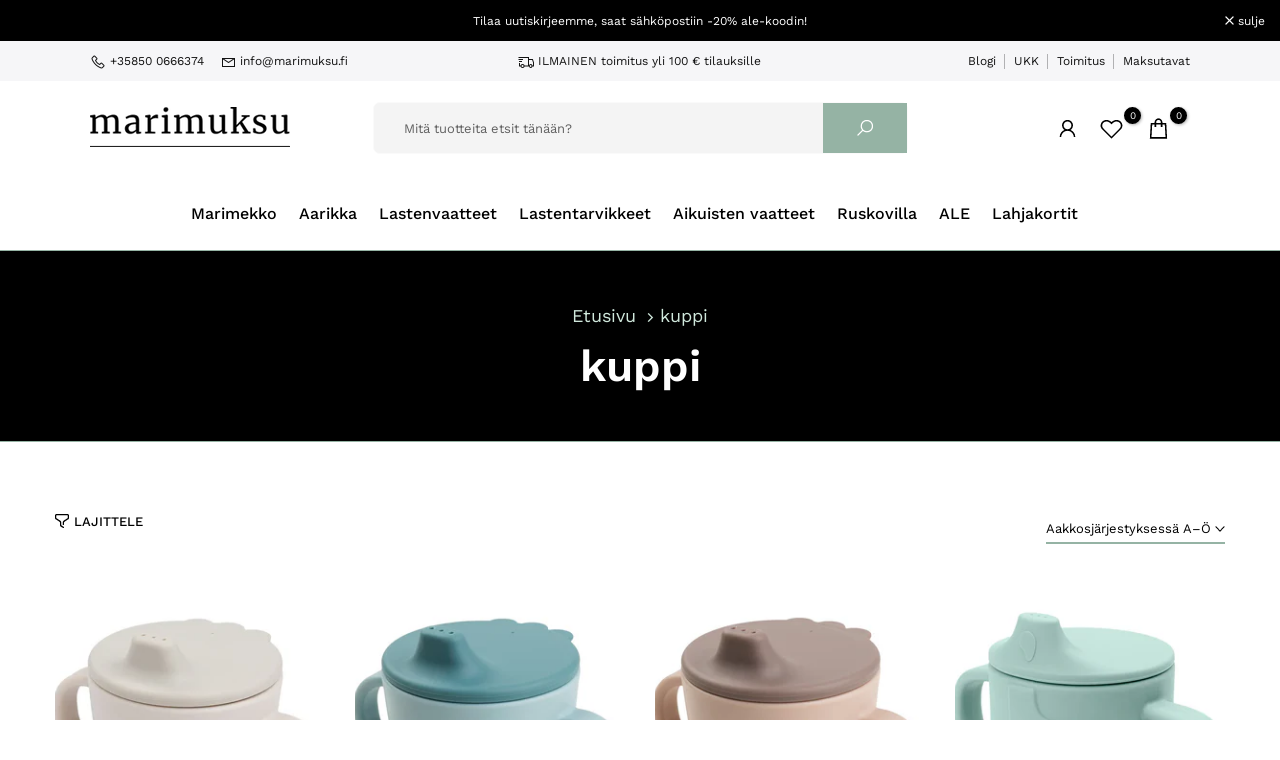

--- FILE ---
content_type: text/html; charset=utf-8
request_url: https://marimuksu.fi/?section_id=login-sidebar
body_size: 997
content:
<section id="shopify-section-login-sidebar" class="shopify-section t4s-section-admn2-fixed"><div class="t4s-drawer__header">
      <span class="is--login" aria-hidden="false">Kirjaudu</span>
      <span class="is--recover" aria-hidden="true">Uusi salasanasi</span>
      <span class="is--create" aria-hidden="true">Rekisteröidy</span>
      <button class="t4s-drawer__close" data-drawer-close aria-label="Sulje sivupalkki">
         <svg class="t4s-iconsvg-close" xmlns="http://www.w3.org/2000/svg" viewBox="0 0 24 24" fill="none" stroke="currentColor" stroke-width="2" stroke-linecap="round" stroke-linejoin="round" class="feather feather-x"><line x1="18" y1="6" x2="6" y2="18"></line><line x1="6" y1="6" x2="18" y2="18"></line></svg>
      </button>
   </div>
   <div class="t4s-drawer__content">
      <div class="t4s-drawer__main">
         <div data-t4s-scroll-me class="t4s-drawer__scroll t4s-current-scrollbar"><div id="recover_login-sidebar" class="t4s-content-login-sidebar is--recover" aria-hidden="true">
                <p>Unohtuiko salasana? Kirjoita sähköpostiosoitteesi ja lähetämme sinulle linkin salasanasi uusimiseksi.</p><form method="post" action="/account/recover" id="recover_customer_passwordlogin-sidebar" accept-charset="UTF-8"><input type="hidden" name="form_type" value="recover_customer_password" /><input type="hidden" name="utf8" value="✓" /><div class="t4s_field t4s-pr t4s_mb_20">
                    <input type="email" class="t4s_frm_input" 
                      value=""
                      name="email"
                      id="RecoverEmail"
                      autocorrect="off"
                      autocapitalize="off"
                      autocomplete="email"
                      
                      placeholder="Sähköpostiosoite"
                    >
                    <label for="RecoverEmail">
                      Sähköpostiosoite
                    </label>
                  </div><button class="t4s_btn_submmit t4s_btn_black t4s_mb_20">Uusi salasana</button>
                  <a class="t4s-d-inline-block t4s-next-tab" data-login-sidebar="login" href="#login_login-sidebar">Hylkää </a></form></div><div id="login_login-sidebar" class="t4s-content-login-sidebar is--login" aria-hidden="false"><form method="post" action="/account/login" id="customer_login login-sidebar" accept-charset="UTF-8" data-login-with-shop-sign-in="true" novalidate="novalidate"><input type="hidden" name="form_type" value="customer_login" /><input type="hidden" name="utf8" value="✓" /><input type="hidden" name="checkout_url" value="/" /><div class="t4s_field t4s-pr t4s_mb_20">        
                    <input class="t4s_frm_input" 
                      type="email"
                      name="customer[email]"
                      id="CustomerEmail"
                      autocomplete="email"
                      autocorrect="off"
                      autocapitalize="off"
                      
                      placeholder="Sähköposti"
                    >
                    <label for="CustomerEmail">
                      Sähköposti <span class="required">*</span>
                    </label>
                  </div><div class="t4s_field t4s-pr t4s_mb_20">          
                      <input class="t4s_frm_input" 
                        type="password"
                        value=""
                        name="customer[password]"
                        id="CustomerPassword"
                        autocomplete="current-password"
                        
                        placeholder="Salasana"
                      >
                      <label for="CustomerPassword">
                        Salasana <span class="required">*</span>
                      </label>
                    </div>
                    <div class="t4s-d-flex t4s-justify-content-between t4s_mb_20">
                      <a href="#recover_login-sidebar" data-login-sidebar="recover" class="t4s-d-block t4s-text-start">Unohtuiko salasana?</a>
                   </div><button class="t4s_btn_submmit t4s_btn_black t4s_mb_20">Kirjaudu</button>

                  <a class="t4s-d-inline-block t4s-next-tab" data-login-sidebar="create" href="/account/register"> Luo tili</a></form></div><div id="create_login-sidebar" class="t4s-content-login-sidebar is--create t4s-has-policy" data-showing="create" aria-hidden="true"><form method="post" action="/account" id="customer_createlogin-sidebar" accept-charset="UTF-8" data-login-with-shop-sign-up="true" novalidate="novalidate" class="t4s-w-100"><input type="hidden" name="form_type" value="create_customer" /><input type="hidden" name="utf8" value="✓" /><div class="t4s_field t4s-pr t4s_mb_20">      
                     <input class="t4s_frm_input" 
                       type="text"
                       name="customer[first_name]"
                       id="RegisterForm-FirstName"
                       
                       autocomplete="given-name"
                       placeholder="Etunimi">
                        <label for="RegisterForm-FirstName">
                          Etunimi
                        </label>
                   </div>
                   <div class="t4s_field t4s-pr t4s_mb_20">
                     <input class="t4s_frm_input" 
                       type="text"
                       name="customer[last_name]"
                       id="RegisterForm-LastName"
                       
                       autocomplete="family-name"
                       placeholder="Sukunimi"
                     >
                     <label for="RegisterForm-LastName">
                       Sukunimi
                     </label>
                   </div>
                   <div class="t4s_field t4s-pr t4s_mb_20">
                     <input class="t4s_frm_input" 
                       type="email"
                       name="customer[email]"
                       id="RegisterForm-email"
                       
                       spellcheck="false"
                       autocapitalize="off"
                       autocomplete="email"
                       aria-required="true"
                       
                       placeholder="Sähköposti"
                     >
                     <label for="RegisterForm-email">
                       Sähköposti <span class="required">*</span>
                     </label>
                   </div><div class="t4s_field t4s-pr t4s_mb_20">     
                     <input class="t4s_frm_input" 
                       type="password"
                       name="customer[password]"
                       id="RegisterForm-password"
                       aria-required="true"
                       
                       placeholder="Salasana"
                     >
                     <label for="RegisterForm-password">
                       Salasana <span class="required">*</span>
                     </label>
                   </div><div class="t4s-privacy-policy"></div><button class="t4s_btn_submmit t4s_btn_black t4s_mb_20">Kirjaudu sisään</button>
                   <a class="t4s-d-inline-block t4s-next-tab" data-login-sidebar="login" href="/account/login"> Sinulla on jo tili</a></form></div>

         </div>
      </div>
   </div></section>

--- FILE ---
content_type: text/html; charset=utf-8
request_url: https://marimuksu.fi/collections/types/?q=kuppi&section_id=facets
body_size: 722
content:
<div id="shopify-section-facets" class="shopify-section t4s-section-filter t4s-section-admn2-fixed"><link rel="stylesheet" href="//marimuksu.fi/cdn/shop/t/29/assets/drawer.min.css?v=39635599430902121021705337231" media="all">
<link rel="stylesheet" href="//marimuksu.fi/cdn/shop/t/29/assets/facets.css?v=83116357054092351781705337231" media="all">
<div data-filter-links id="t4s-filter-hidden" class="t4s-filter-hidden is--t4s-filter-native t4s-drawer t4s-drawer__left" aria-hidden="true">
   <div class="t4s-drawer__header">
      <span>Lajittele</span>
      <button class="t4s-drawer__close" data-drawer-close aria-label="Sulje"><svg class="t4s-iconsvg-close" xmlns="http://www.w3.org/2000/svg" viewBox="0 0 24 24" fill="none" stroke="currentColor" stroke-width="2" stroke-linecap="round" stroke-linejoin="round" class="feather feather-x"><line x1="18" y1="6" x2="6" y2="18"></line><line x1="6" y1="6" x2="18" y2="18"></line></svg></button>
   </div>

   <div class="t4s-drawer__content">
      <div class="t4s-drawer__main">
         <div data-t4s-scroll-me class="t4s-drawer__scroll t4s-current-scrollbar">
            <form id="FacetFiltersForm" data-sidebar-links class="t4s-facets__form t4s-hidden-count-true t4s-row t4s-g-0"><input type="hidden" name="q" value="kuppi"><div id="blockid_1" class="t4s-col-item t4s-col-12 t4s-facet is--blockid_price">
                              <h5 class="t4s-facet-title">Hinta</h5>
                              <div class="t4s-price_slider_wrapper">
                                <div class="t4s-price_slider"></div>
                                <div class="t4s-price_slider_amount" data-step="1" data-maxstr='filter.v.price.lte' data-minstr='filter.v.price.gte'>
                                  <input type="hidden" class="t4s-url_price" name="url_price" value="">
                                  <input type="hidden" class="t4s-min_price" name="min_price" value="0" data-min="0" placeholder="Min price">
                                  <input type="hidden" class="t4s-max_price" name="max_price" value="3650" data-max="3650" placeholder="Max price">
                                  <div class="t4s-price_steps_slider"></div>
                                  <button type="button" class="t4s-price_slider_btn t4s-dn">Lajittele</button>
                                  <div class="t4s-price_label">
                                    Hinta: <span class="t4s-from"><span class=money>€0.00 </span></span> — <span class="t4s-to"><span class=money>€36.50 </span></span>
                                  </div>
                                </div>
                              </div>
                           </div><div id="blockid_2" class="t4s-col-item t4s-col-12 t4s-facet is--blockidbrandi">
                                 <h5 class="t4s-facet-title">Brändi</h5>
                                 <div class="t4s-facet-content">
                                    <ul class="t4s-filter__values is--style-checkbox t4s-current-scrollbar"><li><a href="/collections/types?filter.p.vendor=Done+by+Deer&amp;q=kuppi"><div class="t4s-checkbox-wrapper t4s-pr t4s-oh"><svg focusable="false" viewBox="0 0 24 24" role="presentation"><path fill="currentColor" d="M9 20l-7-7 3-3 4 4L19 4l3 3z"></path></svg></div>Done by Deer<span class="t4s-value-count">(5)</span></a></li><li><a href="/collections/types?filter.p.vendor=Marimekko&amp;q=kuppi"><div class="t4s-checkbox-wrapper t4s-pr t4s-oh"><svg focusable="false" viewBox="0 0 24 24" role="presentation"><path fill="currentColor" d="M9 20l-7-7 3-3 4 4L19 4l3 3z"></path></svg></div>Marimekko<span class="t4s-value-count">(11)</span></a></li></ul>
                                 </div>
                           </div><div id="blockid_3" class="t4s-col-item t4s-col-12 t4s-facet is--blockidtuotetyyppi">
                                 <h5 class="t4s-facet-title">Tuotetyyppi</h5>
                                 <div class="t4s-facet-content">
                                    <ul class="t4s-filter__values is--style-checkbox t4s-current-scrollbar"><li><a href="/collections/types?filter.p.product_type=kuppi&amp;q=kuppi"><div class="t4s-checkbox-wrapper t4s-pr t4s-oh"><svg focusable="false" viewBox="0 0 24 24" role="presentation"><path fill="currentColor" d="M9 20l-7-7 3-3 4 4L19 4l3 3z"></path></svg></div>kuppi<span class="t4s-value-count">(16)</span></a></li></ul>
                                 </div>
                           </div></form>
         </div>
      </div></div>
</div>

</div>

--- FILE ---
content_type: text/css
request_url: https://marimuksu.fi/cdn/shop/t/29/assets/custom.css?v=102061224508527641131705337231
body_size: -467
content:
.t4s_se_template--15090019041324__16643362815344f7df .t4s-collection-des-3 .t4s-collection-item .t4s-collection-btn{font-size:10px;letter-spacing:1px;font-weight:500}.t4s-footer-content .t4s-coppy-right{letter-spacing:2px}@media (min-width: 1025px){.t4s_nt_se_template--15090019041324__166432871953e5ec79 .t4s-banner-content{display:flex;align-items:center}.t4s_se_template--15090019041324__1664504197396213cf .t4s-custom-col .t4s-w-100{display:flex;align-items:center;column-gap:22px;white-space:nowrap}#b_443d4a19-9a59-4360-9e1a-45277c38c50b{min-width:120px}.t4s_nt_se_template--15090019041324__166432871953e5ec79 .t4s-banner-content p.t4s-text-bl{margin:0 22px}#shopify-section-template--15090019041324__16618300233b1cab76{position:relative;z-index:2}.t4s-section-inner.t4s_se_template--15090019041324__1664504197396213cf{background-size:100%}#shopify-section-template--15090019041324__1664350251bec92614{position:relative;z-index:1;margin-top:-152px}}@media (max-width:1024px){.bl-a6ddbc5f-cb5c-475e-864a-bdff09807c14{display:none}}
/*# sourceMappingURL=/cdn/shop/t/29/assets/custom.css.map?v=102061224508527641131705337231 */


--- FILE ---
content_type: text/css
request_url: https://marimuksu.fi/cdn/shop/t/29/assets/collection-products-list.css?v=57716547293134185551705337231
body_size: 624
content:
.is--listview .t4s-product{width:100%!important}.is--listview .t4s-product:not(:first-child){margin-top:0}.is--listview .t4s-product .t4s-product-wrapper{display:-webkit-box;display:-ms-flexbox;display:flex;justify-content:space-between;align-items:center;border-top:0;-ms-flex-align:start;border:1px solid var(--border-color);padding:10px;margin-bottom:0}.is--listview .t4s-product:not(:last-child) .t4s-product-wrapper{border-bottom:none}.is--listview .t4s-product .t4s-product-inner{width:215px;margin-right:30px;min-width:80px;position:relative}.is--listview .t4s-product-inner .t4s-product-sizes{left:0;right:0}.is--listview .t4s-product .t4s-rte{display:block;color:var(--content-cl)}.is--listview .t4s-product .t4s-product-btns2 .t4s-pr-quickview{display:none}.is--listview .t4s-product .t4s-product-info{padding:0;display:-ms-flexbox;display:flex;-ms-flex-align:center;align-items:center;-ms-flex-pack:justify;justify-content:space-between;margin-top:0!important;flex:1 0 0;max-width:calc(100% - 255px);position:static}.is--listview .t4s-product .t4s-product-info .t4s-product-info{flex:1 1 auto}.t4_has_quickview_true .is--listview .t4s-pr-style1 .t4s-product-inner .t4s-pr-group-variable,.t4_has_atc_true .is--listview .t4s-pr-style1 .t4s-product-inner .t4s-pr-group-variable,.is--listview .t4s-product .t4s-product-inner .t4s-pr-group-variable{bottom:5px!important}.is--listview .t4s-product .t4s-product-info .t4s-product-btns{position:static;opacity:1;visibility:visible;flex-direction:column;transform:translateY(0)!important;margin:0 0 0 30px;width:250px;flex:0 0 auto;display:block!important;border:none;padding:0}.is--listview .t4s-product .t4s-product-atc-qty{margin:5px 0}.is--listview .t4s-product .t4s-product-atc-qty,.is--listview .t4s-product .t4s-product-btns>.t4s-pr-addtocart{max-width:100%;display:inline-flex}.is--listview .t4s-product .t4s-product-info .t4s-product-btns>a{margin:5px 0;min-width:130px;width:auto;padding:0 15px;transform:translateY(0)!important;opacity:1;visibility:visible}.is--listview .t4s-product .t4s-product-info .t4s-product-btns .t4s-pr-quickview{height:35px;border:solid 1px;max-width:100%;border-color:var(--border-color);display:inline-flex}.is--listview .t4s-product .t4s-product-info .t4s-product-btns a>span{width:100%;height:100%;transition:opacity .15s,transform .25s,-webkit-transform .25s;display:block}.is--listview .t4s-product .t4s-product-atc-qty .t4s-quantity-wrapper+a,.is--listview .t4s-product .t4s-product-atc-qty>a{width:calc(100% - 80px);padding:0 15px;margin:0}.is--listview .t4s-product .t4s-product-info .t4s-product-btns a .t4s-svg-pr-icon{position:absolute;top:0;bottom:0;left:0;right:0;margin:auto;transform:translateY(100%);display:flex}.is--listview .t4s-product .t4s-product-info .t4s-product-btns a .t4s-svg-pr-icon svg{width:20px;height:20px;height:100%}.is--listview .t4s-product .t4s-product-info .t4s-product-btns a .t4s-text-pr{margin:0;text-transform:unset}.is--listview .t4s-product .t4s-product-info .t4s-product-btns a.t4s-pr-quickview .t4s-text-pr{line-height:33px}.is--listview .t4s-product .t4s-product-sizes{left:0;right:0}.is--listview .t4s-product .t4s-product-info__btns,.is--listview .t4s-pr-style4 .t4s-product-info .t4s-product-info__btns{display:block}.is--listview .t4s-pr-style4 .t4s-product-info .t4s-product-info__inner .t4s-product-btns:not(.t4s-product-info__btns){display:none!important}.is--listview .t4s-product .t4s-product-inner .t4s-pr-quickview,.is--listview .t4s-product .t4s-product-inner .t4s-pr-addtocart,.is--listview .t4s-product .t4s-product-inner .t4s-product-atc-qty,.is--listview .t4s-pr-style1 .t4s-product-inner .t4s-product-btns .t4s-pr-group-btns,.is--listview .t4s-product .t4s-product-info__inner .t4s-product-btns,.is--listview .t4s-product .t4s-product-info__inner .t4s-product-btns2,.is--listview .t4s-pr-style3 .t4s-product-btns .t4s-pr-group-btns,.is--listview .t4s-pr-packery .t4s-product-btns,.is--listview .t4s-pr-style4 .t4s-product-info>.t4s-pr-addtocart,.is--listview .t4s-pr-style4 .t4s-product-info>.t4s-product-atc-qty{display:none}.is--listview .t4s-pr-style5 .t4s-product-info__btns>*:not(.t4s-pr-wishlist){opacity:1;visibility:visible}.is--listview .t4s-pr-style6 .t4s-product-inner .t4s-pr-group-variable{bottom:5px}.is--listview .t4s-product:not(.t4s-pr-style4):not(.t4s-pr-style6) .t4s-product-btns>*{height:33px;line-height:33px}.is--listview .t4s-product:not(.t4s-pr-style4):not(.t4s-pr-style6) .t4s-product-btns>*>*{line-height:33px}.is--listview .t4s-pr-packery .t4s-product-countdown{bottom:10px;top:auto;transform:translateY(0)}.is--listview .t4s-pr-packery .t4s-product-title{color:var(--product-list-title-color)}.is--listview .t4s-pr-packery .t4s-product-vendor a{color:var(--product-list-vendors-color)}.is--listview .t4s-pr-packery .t4s-product-price{color:var(--product-list-price-color)}.is--listview .t4s-pr-packery .t4s-product-price ins{color:var(--product-list-price-sale-color)}.is--listview .t4s-pr-packery .t4s-product-info .t4s-pr-group-variable .t4s-product-sizes{color:var(--size-list-color2)}@media (max-width: 1024px){.is--listview .t4s-product .t4s-product-inner{margin-right:20px}.is--listview .t4s-product .t4s-product-info .t4s-product-btns{margin-left:20px}.is--listview .t4s-product .t4s-product-info{max-width:calc(100% - 235px)}.is--listview .t4s-product .t4s-product-info .t4s-product-btns a .t4s-text-pr{display:block}.is--listview .t4s-product .t4s-product-wrapper{padding:15px}.is--listview .t4s-pr-style3 .t4s-product-btns2{top:10px;bottom:auto;right:10px}.is--listview .t4s-product.t4s-pr-style6 .t4s-product-inner .t4s-product-btns{display:none}.is--listview .t4s-pr-style6 .t4s-product-inner .t4s-pr-group-variable{bottom:40px}.t4_has_quickview_true .is--listview .t4s-pr-style6 .t4s-product-btns2,.t4_has_atc_true .is--listview .t4s-pr-style6 .t4s-product-btns2{bottom:0}.is--listview .t4s-product .t4s-product-info .t4s-product-btns a:hover .t4s-svg-pr-icon{transform:translateY(0)}.is--listview .t4s-product .t4s-product-info .t4s-product-btns a:hover .t4s-text-pr{transform:translateY(-100%)}}@media (max-width: 767px){.is--listview .t4s-product .t4s-product-inner{margin-right:15px}.is--listview .t4s-product .t4s-rte{display:none}.is--listview .t4s-product .t4s-product-info{flex-direction:column}.is--listview .t4s-product .t4s-product-info .t4s-product-btns{margin-left:0}}@media (max-width: 639px){.is--listview .t4s-product .t4s-product-wrapper{padding:10px}.is--listview .t4s-product .t4s-product-inner{margin-right:10px;width:200px}.is--listview .t4s-product .t4s-product-info .t4s-product-btns{margin-left:10px}.is--listview .t4s-product .t4s-product-info{max-width:calc(100% - 210px)}.is--listview .t4s-product .t4s-product-info .t4s-product-btns .t4s-pr-quickview,.is--listview .t4s-product .t4s-product-info .t4s-product-btns>a{min-width:130px;padding:0 10px}.is--listview .t4s-pr-style3 .t4s-product-btns2{top:5px;right:5px}}@media (max-width: 500px){.is--listview .t4s-product .t4s-product-inner{margin-right:10px;width:150px;max-width:50%}.is--listview .t4s-product .t4s-product-info{max-width:calc(100% - 160px)}.is--listview .t4s-product .t4s-product-info{flex-direction:column;align-items:flex-start;text-align:left}.is--listview .t4s-product .t4s-product-info .t4s-product-info__inner{max-width:100%}.is--listview .t4s-product .t4s-product-btns{align-items:flex-start!important}.is--listview .t4s-product .t4s-product-info .t4s-product-btns{margin-left:0;width:auto;display:flex!important;text-align:left}.is--listview .t4s-product .t4s-pr-description{display:none}.is--listview .t4s-product .t4s-product-info .t4s-product-btns .t4s-pr-quickview,.is--listview .t4s-product .t4s-product-info .t4s-product-btns>a{padding:0 15px}}@media (max-width: 360px){.is--listview .t4s-product .t4s-product-inner{width:130px}.is--listview .t4s-product .t4s-product-info{max-width:calc(100% - 140px)}.is--listview .t4s-product .t4s-product-info .t4s-product-btns{width:100%}.is--listview .t4s-product .t4s-product-info .t4s-product-btns .t4s-pr-quickview,.is--listview .t4s-product .t4s-product-info .t4s-product-btns>a{min-width:1px}}@media (-moz-touch-enabled: 0),(hover: hover) and (min-width: 1025px){.is--listview .t4s-product .t4s-product-info .t4s-product-btns .t4s-pr-quickview:hover{border-color:var(--border-color)}.is--listview .t4s-product .t4s-product-btns .t4s-pr-item-btn:hover .t4s-svg-pr-icon{animation:none!important}.is--listview .t4s-product .t4s-product-info .t4s-product-btns a:hover .t4s-svg-pr-icon{transform:translateY(0)}.is--listview .t4s-product .t4s-product-info .t4s-product-btns a:hover .t4s-text-pr{transform:translateY(-100%)}.is--listview .t4s-pr-packery:hover .t4s-product-countdown{transform:translateY(40px)}.is--listview .t4s-pr-packery .t4s-product-title a:hover{color:var(--product-list-title-color-hover)}.is--listview .t4s-pr-packery .t4s-product-vendor a:hover{color:var(--product-list-vendors-color-hover)}}@media (min-width: 1024px){.is--listview .t4s-pr-style7 .t4s-product-info__inner{order:4}.is--listview .t4s-pr-style7 .t4s-product-swatch__info{order:1;min-width:200px;border:4px double var(--border-color);padding:20px;margin-right:30px;text-align:center;border-radius:4px}.is--listview .t4s-product.t4s-pr-style7 .t4s-product-inner .t4s-product-atc-qty{display:inline-flex;margin:0}.is--listview .t4s-product.t4s-pr-style7 .t4s-product-inner .t4s-pr-addtocart{display:block}.is--listview .t4s-product.t4s-pr-style7 .t4s-swatch-grid__list{justify-content:center}}@media (max-width: 768px){.is--listview .t4s-product.t4s-pr-style7 .t4s-product-inner .t4s-product-atc-qty{display:inline-flex;margin:0}.is--listview .t4s-product.t4s-pr-style7 .t4s-product-inner .t4s-pr-addtocart{display:block}.is--listview .t4s-product.t4s-pr-style7 .t4s-product-info{flex-wrap:wrap}.is--listview .t4s-product.t4s-pr-style7 .t4s-product-swatch__info{margin-top:20px}}
/*# sourceMappingURL=/cdn/shop/t/29/assets/collection-products-list.css.map?v=57716547293134185551705337231 */


--- FILE ---
content_type: text/css
request_url: https://marimuksu.fi/cdn/shop/t/29/assets/search-hidden.css?v=99270908218130029631705337231
body_size: 826
content:
#t4s-search-hidden .t4s-drawer__header{justify-content:flex-end;padding:0;border:none}#t4s-search-hidden .t4s-drawer__header span{font-size:12px;font-weight:500}#t4s-search-hidden.t4s-drawer{padding:0}#t4s-search-hidden .t4s-drawer__header button.t4s-drawer__close{width:37px;height:37px;line-height:37px;border-radius:var(--btn-radius2);color:var(--secondary-color);background-color:rgba(var(--text-color-rgb),.14)}#t4s-search-hidden .t4s-drawer__header button.t4s-drawer__close svg{transition:.5s ease 0s;width:18px;height:18px}#t4s-search-hidden input:not([type=submit]):not([type=checkbox]),#t4s-search-hidden select,#t4s-search-hidden textarea{border:1px solid var(--border-color);height:40px;font-size:13px;outline:0;color:var(--text-color);border-radius:0;max-width:100%;width:100%}#t4s-search-hidden input:not([type=submit]):not([type=checkbox]),#t4s-search-hidden textarea{padding:0 15px}#t4s-search-hidden select{vertical-align:middle;font-size:14px;transition:border-color .5s ease 0s;color:var(--secondary-color);border-radius:30px}#t4s-search-hidden select.t4s-truncate{font-size:13px;font-weight:500;color:var(--secondary-color);padding:0;box-shadow:none;border:none;border-bottom:solid 2px rgba(var(--border-color-rgb),2);border-radius:0;line-height:38px;height:38px;min-width:210px;max-width:210px;min-width:150px;width:auto;padding-inline-end:20px;background-position:right 1px top 50%}#t4s-search-hidden input.t4s-mini-search__input:not([type=submit]):not([type=checkbox]){padding:0;line-height:44px;height:auto;color:var(--text-color);border:none;border-bottom:solid 2px var(--border-color);border-radius:0;-webkit-appearance:none;-moz-appearance:none;appearance:none;font-size:24px;font-weight:400}#t4s-search-hidden input.t4s-mini-search__input:not([type=submit]):not([type=checkbox]):focus{border-color:var(--secondary-color)}.t4s-mini-search__submit{position:absolute;top:0;right:0;bottom:0;padding:0;width:50px;border:none;background-color:transparent;color:var(--secondary-color);font-size:15px;font-weight:600;min-height:40px;border-radius:40px;transition:.3s;display:inline-flex;justify-content:center;align-items:center}.t4s-mini-search__keys{font-size:12px;margin:10px 0 40px}.t4s-mini-search__label{color:var(--secondary-color);margin-right:5px}.t4s-mini-search__listKey{padding:0;margin:0}.t4s-mini-search__listKey li a{font-weight:400;color:var(--text-color)}.t4s-mini-search__title{font-weight:500;color:var(--heading-color);font-size:16px;line-height:20px;padding:28px 20px 27px;border-top:1px solid var(--border-color);box-shadow:0 3px 5px rgba(var(--border-color-rgb),.7);margin-bottom:0;text-align:center}#t4s-search-hidden div[data-viewall-search]{padding:12px 20px;border-top:1px solid rgba(var(--border-color-rgb),.7);box-shadow:0 0 10px rgba(var(--border-color-rgb),.7)}.t4s-mini-search__viewAll{font-size:14px;font-weight:600;transition:.3s;color:var(--secondary-color)}.t4s-mini-search__viewAll svg{width:18px;height:auto;fill:currentColor;position:relative;top:3px;transition:-webkit-transform .2s ease-in-out,transform .2s ease-in-out}#t4s-search-hidden .t4s-widget_img_pr{width:100%}#t4s-search-hidden .t4s-widget_img_pr>a{height:100%}#t4s-search-hidden .t4s-widget_if_pr{padding-top:15px}#t4s-search-hidden .t4s-space-item-inner:not(:last-child),#t4s-search-hidden .t4s-widget__pr .t4s-widget__pr-title,.t4s-skeleton_txt1{color:var(--secondary-color);font-weight:400;line-height:1.25;font-size:13px;margin-bottom:5px}#t4s-search-hidden .t4s-widget__pr .t4s-widget__pr-price,.t4s-skeleton_txt2{color:var(--secondary-price-color);font-size:13px}#t4s-search-hidden .t4s-widget__pr .t4s-widget__pr-price ins{color:var(--sale-price-color)}#t4s-search-hidden .t4s-widget__pr .t4s-widget__pr-price del{color:var(--secondary-price-color)}#t4s-search-hidden .t4s-drawer__content .t4s-drawer__main>.t4s-drawer__scroll{padding:20px 0}#t4s-search-hidden .t4s-skeleton_wrap .t4s-widget_if_pr{padding-top:0}.t4s-skeleton_img{background:#e1e3e4;width:100%;height:100px}.t4s-skeleton_txt1{margin-bottom:0}.t4s-skeleton_txt2{height:10px;width:100%;background:#e1e3e4;margin-bottom:0}.t4s-search-empty-note{width:100%!important;margin-top:30px}.t4s-skeleton_wrap{animation:.45s linear 0s infinite alternate none running skeletonAnimation;will-change:opacity}#t4s-search-hidden.t4s-search-sidebar .t4s-drawer__header,#t4s-search-hidden.t4s-search-sidebar .t4s-mini-search__frm{padding:0 20px}#t4s-search-hidden .t4s-mini-search__frm:not(.t4s-has-search-key){margin-bottom:45px}#t4s-search-hidden.t4s-search-fullwidth .t4s-mini-search__frm:not(.t4s-has-search-key){margin-bottom:78px}#t4s-search-hidden.t4s-search-sidebar .t4s-mini-search__title{padding:15px 20px}#t4s-search-hidden.t4s-search-sidebar .t4s-drawer__content .t4s-drawer__main>.t4s-drawer__scroll{padding:20px}#t4s-search-hidden.t4s-search-fullwidth{width:100vw;height:100vh}#t4s-search-hidden.t4s-search-fullwidth .t4s-mini-search__inner{display:flex;align-items:flex-end}#t4s-search-hidden.t4s-search-fullwidth .t4s-mini-search__cat{margin:0 25px 0 0;flex:0 0 auto}#t4s-search-hidden.t4s-search-fullwidth .t4s-mini-search__input{flex:auto}@-webkit-keyframes skeletonAnimation{0%{opacity:.45}to{opacity:.9}}@keyframes skeletonAnimation{0%{opacity:.45}to{opacity:.9}}@media (min-width: 1025px){.t4s-row-cols-lg-8>.t4s-col-item{width:12.5%}}@media (min-width: 768px){#t4s-search-hidden.t4s-search-sidebar{width:555px}#t4s-search-hidden .t4s-mini-search__inner{display:flex;align-items:flex-end}#t4s-search-hidden .t4s-mini-search__inner .t4s-mini-search__cat{margin-right:25px}#t4s-search-hidden .t4s-mini-search__inner .t4s-mini-search__input{flex:1 1 auto}}@media (max-width: 1024px){.t4s-mini-search__keys{margin:5px 0 20px}#t4s-search-hidden .t4s-mini-search__frm:not(.t4s-has-search-key){margin-bottom:25px}#t4s-search-hidden.t4s-search-fullwidth .t4s-mini-search__frm:not(.t4s-has-search-key){margin-bottom:38px}.t4s-mini-search__title{padding:18px 10px 17px}}@media (max-width: 767px){#t4s-search-hidden .t4s-drawer__header{min-height:30px}.t4s-mini-search__keys{margin:10px 0}#t4s-search-hidden .t4s-mini-search__frm:not(.t4s-has-search-key){margin-bottom:20px}#t4s-search-hidden.t4s-search-fullwidth .t4s-mini-search__frm:not(.t4s-has-search-key){margin-bottom:30px}#t4s-search-hidden.t4s-search-fullwidth .t4s-mini-search__inner{display:block}#t4s-search-hidden.t4s-search-fullwidth .t4s-mini-search__cat{margin:0}.t4s-mini-search__title{padding:10px}#t4s-search-hidden.t4s-search-sidebar .t4s-drawer__header,#t4s-search-hidden.t4s-search-sidebar .t4s-mini-search__frm{padding:5px 20px}}@media (-moz-touch-enabled: 0),(hover: hover) and (min-width: 1025px){#t4s-search-hidden .t4s-drawer__close:hover svg{background-color:transparent;transform:rotate(180deg)}.t4s-mini-search__submit:hover{background-color:transparent;color:var(--secondary-color)}.t4s-mini-search__listKey li a:hover{color:var(--accent-color)}.t4s-mini-search__viewAll:hover>svg{-webkit-transform:translateX(.25rem);transform:translate(.25rem)}#t4s-search-hidden .t4s-widget__pr .t4s-widget__pr-title:hover{color:var(--accent-color)}}
/*# sourceMappingURL=/cdn/shop/t/29/assets/search-hidden.css.map?v=99270908218130029631705337231 */
